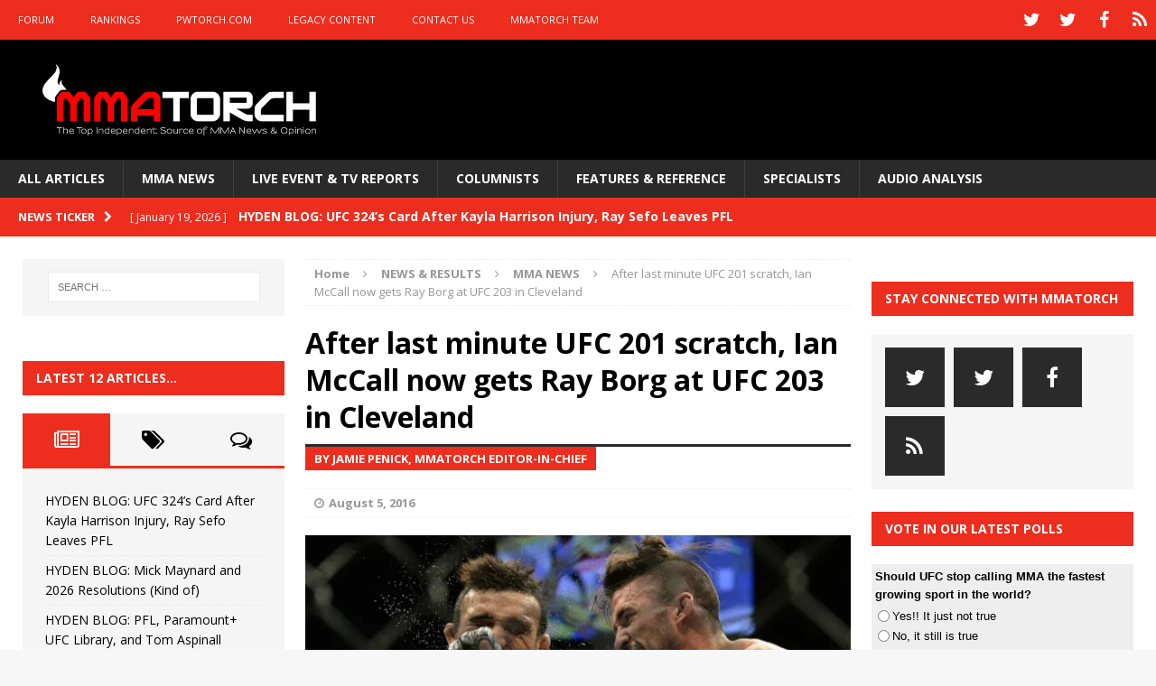

--- FILE ---
content_type: text/html; charset=utf-8
request_url: https://www.google.com/recaptcha/api2/aframe
body_size: 266
content:
<!DOCTYPE HTML><html><head><meta http-equiv="content-type" content="text/html; charset=UTF-8"></head><body><script nonce="NT5Mn_vfR7mT5xbrR2YcsA">/** Anti-fraud and anti-abuse applications only. See google.com/recaptcha */ try{var clients={'sodar':'https://pagead2.googlesyndication.com/pagead/sodar?'};window.addEventListener("message",function(a){try{if(a.source===window.parent){var b=JSON.parse(a.data);var c=clients[b['id']];if(c){var d=document.createElement('img');d.src=c+b['params']+'&rc='+(localStorage.getItem("rc::a")?sessionStorage.getItem("rc::b"):"");window.document.body.appendChild(d);sessionStorage.setItem("rc::e",parseInt(sessionStorage.getItem("rc::e")||0)+1);localStorage.setItem("rc::h",'1768876171744');}}}catch(b){}});window.parent.postMessage("_grecaptcha_ready", "*");}catch(b){}</script></body></html>